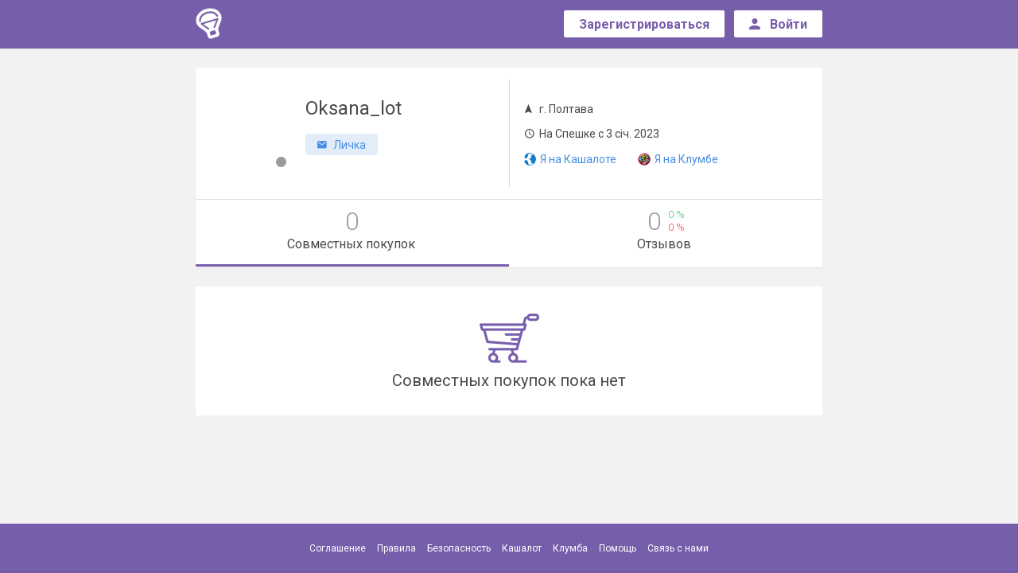

--- FILE ---
content_type: text/html; charset=UTF-8
request_url: https://speshka.com/users/oksana_lot/
body_size: 16013
content:
<!DOCTYPE html>
<html class="no-js" lang="ru">
<head>
<meta charset="utf-8">
<meta name="verify-admitad" content="8d7e6069a3" />
    <!--[if IE]>
<meta http-equiv="X-UA-Compatible" content="IE=edge">
<![endif]-->
<title>Все совместные покупки Oksana_lot - Спєшка</title><link rel="apple-touch-icon" sizes="57x57" href="//jpg.st.speshka.com/img/speshka-favicons/apple-icon-57x57.png?v=1">
<link rel="apple-touch-icon" sizes="60x60" href="//jpg.st.speshka.com/img/speshka-favicons/apple-icon-60x60.png?v=1">
<link rel="apple-touch-icon" sizes="72x72" href="//jpg.st.speshka.com/img/speshka-favicons/apple-icon-72x72.png?v=1">
<link rel="apple-touch-icon" sizes="76x76" href="//jpg.st.speshka.com/img/speshka-favicons/apple-icon-76x76.png?v=1">
<link rel="apple-touch-icon" sizes="114x114" href="//jpg.st.speshka.com/img/speshka-favicons/apple-icon-114x114.png?v=1">
<link rel="apple-touch-icon" sizes="120x120" href="//jpg.st.speshka.com/img/speshka-favicons/apple-icon-120x120.png?v=1">
<link rel="apple-touch-icon" sizes="144x144" href="//jpg.st.speshka.com/img/speshka-favicons/apple-icon-144x144.png?v=1">
<link rel="apple-touch-icon" sizes="152x152" href="//jpg.st.speshka.com/img/speshka-favicons/apple-icon-152x152.png?v=1">
<link rel="apple-touch-icon" sizes="180x180" href="//jpg.st.speshka.com/img/speshka-favicons/apple-icon-180x180.png?v=1">
<link rel="icon" type="image/png" sizes="192x192"  href="//jpg.st.speshka.com/img/speshka-favicons/android-icon-192x192.png?v=1">
<link rel="icon" type="image/png" sizes="32x32" href="//jpg.st.speshka.com/img/speshka-favicons/favicon-32x32.png?v=1">
<link rel="icon" type="image/png" sizes="96x96" href="//jpg.st.speshka.com/img/speshka-favicons/favicon-96x96.png?v=1">
<link rel="icon" type="image/png" sizes="16x16" href="//jpg.st.speshka.com/img/speshka-favicons/favicon-16x16.png?v=1">

<meta name="description" content="Совместные покупки проведенные Oksana_lot - Спєшка">
<meta property="og:description" content="Совместные покупки проведенные Oksana_lot - Спєшка">

<link href="https://fonts.googleapis.com/css?family=Roboto:300,400,500,700&amp;subset=cyrillic-ext" rel="stylesheet">
<link rel="stylesheet" href="https://cdnjs.cloudflare.com/ajax/libs/material-design-iconic-font/2.2.0/css/material-design-iconic-font.min.css">

    <link href="//css.st.speshka.com/static/web-apps-dist/sp/app.css?v=1762949574"
          rel="stylesheet"
          type="text/css" />


<meta name="viewport" content="width=device-width, initial-scale=1">


<script type="text/javascript">
// Namespace
window.kl = window.kl || {};

(function(k){

var
currentUser = {
    id                  : null,
    name                : null,
    nick_id             : null,
    isConfirmed         : false,
    messages_version    : null,
    last_message_id     : null,
    cuid                : null,
    main_host           : null,
    balance             : 0,
    publication         : 0,
    publicationForbidden : 0,
    nick                : null,
    premium             : null,
    publicationLimit    : 0,
    showProjectMessages : 0,
    siteModeratorId     : 0,
    trackOnline: null,
    lang: 'uk'
},
cartOptions = {
    enabled: 0
},
setCurrentUser = function (obj) {
    if (typeof obj !== 'object') return;
    for (i in obj) {
        if (i in currentUser) currentUser[i] = obj[i];
    };
},

getCurrentUser = function (val) {
    return currentUser;
},
setCartOptions = function (obj) {
    if (typeof obj !== 'object') return;
    for (i in obj) {
        if (i in cartOptions) cartOptions[i] = obj[i];
    };
},
getCartOptions = function () {
    return cartOptions;
}
;
// Public methods
k.setCurrentUser = setCurrentUser;
k.getCurrentUser = getCurrentUser;
k.getCartOptions = getCartOptions;
k.setCartOptions = setCartOptions;

k.projects = ["https:\/\/kloomba.com","https:\/\/kashalot.com","https:\/\/speshka.com","https:\/\/bulavka.com.ua"];
k.projectLogos = ["\/\/jpg.st.speshka.com\/img\/kloomba-favicons\/favicon-32x32.png","\/\/jpg.st.speshka.com\/img\/kashalot-favicons\/favicon-32x32.png","\/\/jpg.st.speshka.com\/img\/speshka-favicons\/favicon-32x32.png","\/\/jpg.st.speshka.com\/static\/web-apps\/bulavka\/img\/round-logo.svg"];
k.currentProjectType = 2;

return k;

})(window.kl);

var main_domain = 'speshka.com',
    user_uniq = 'd8be2133e6a47ca4f32ffc2e0945560f',
    development = 0,
    qaEnabled = 0,
    isSp = 1,
    isClub = 0,
    isKlumba = 0;
kl.setCurrentUser(null);
kl.setCartOptions({enabled: 0});
</script>


 <script>
 (function(i,s,o,g,r,a,m){i['GoogleAnalyticsObject']=r;i[r]=i[r]||function(){
     (i[r].q=i[r].q||[]).push(arguments)},i[r].l=1*new Date();a=s.createElement(o),
         m=s.getElementsByTagName(o)[0];a.async=1;a.src=g;m.parentNode.insertBefore(a,m)
 })(window,document,'script','//www.google-analytics.com/analytics.js','ga');
 ga('create', 'UA-97114301-1', 'auto');
 ga('require', 'displayfeatures');
 ga('require', 'ecommerce');
 ga('send', 'pageview');
</script>

            <script type="text/javascript"
                src="//css.st.speshka.com/static/web-apps-dist/sp/app.js?v=1762949574"></script>
    

<!--[if lt IE 10]>
    <script type="text/javascript" src="//js.st.speshka.com/static/js_new/source/3d-party/jquery.iframe-transport.js?v=345"></script>
<![endif]-->





<script type="text/javascript">
$(function(){
    marketWidget.initLazyLoad();
});
</script>

    </head>

<body class="module_default controller_user action_my-sp">
<!--[if lt IE 10]><div class="alert alert-danger kl-system-alert text-center">
    Вы пользуетесь устаревшей версией браузера. Чтобы полноценно пользоваться сайтом, установите
    <a href="http://www.google.com.ua/intl/ru/chrome/" rel="nofollow">новую версию</a>.
</div><![endif]-->

<div id="kl-body">
    
    <header class="navbar navbar-default bg-primary" id="kl-nav">
    <div class="container">
        <div class="row">
            <div class="col-md-1 col-sm-2 col-xs-2">
                <div class="row-mobile">
                    <div class="navbar-header">
                        <a class="navbar-brand" href="/">
                            <img src="/img/speshka-logo.png">
                        </a>
                    </div> <!-- .navbar-header -->
                </div> <!-- .row-mobile -->
            </div> <!-- .col -->

            <div class="col-md-11 col-sm-10 col-xs-10">
                <div class="row-mobile">
                    <div class="header__nav pull-right">
                                                    <div class="header__nav-unreg">
                                <div class="header__nav-btn btn-wrap">
                                    <a type="button" href="/login/?ref=%2F&ref2=%2F%2Fspeshka.com%2Fusers%2Foksana_lot%2F#registration" class="btn btn-sm btn-create">
                                        <span>Зарегистрироваться</span>
                                    </a>
                                </div> <!-- .btn-wrap -->

                                
                                <div class="header__nav-btn btn-wrap">
                                    <a type="button" href="/login/?ref=%2F&ref2=%2F%2Fspeshka.com%2Fusers%2Foksana_lot%2F" class="btn btn-sm btn-create">
									<span class="sign__in hidden-sm hidden-xs">
										<i class="zmdi zmdi-account"></i>
										<span>Войти</span>
									</span> <!-- .sign__in -->

                                        <span class="sign__in-mob hidden-lg hidden-md">
										<i class="zmdi zmdi-sign-in"></i>
									</span> <!-- .sign__in-mob -->
                                    </a>
                                </div>
                            </div>
                                            </div> <!-- .header__nav -->
                </div>
            </div> <!-- .col -->
        </div> <!-- .row -->
    </div> <!-- .container -->
</header> <!-- .header -->

        <div class="container-fluid" id="kl-m-wrapper-fluid">
        <div class="wrapper" id="kl-m-wrapper"></div>
    </div>

   <div id="kl-wrapper" class="content">
                
<div class="container">
    <div class="row-mobile kl-shadow-1">
        <div class="profile__header bg-white relative-position">
            
            <div class="profile__header-l">
                <div class="user offline">
                    <a href="https://speshka.com/users/oksana_lot/"
                       class="user-img"
                       style="background-image: url('//jpg.st.speshka.com/img/users/avatars/original/2413/avatar-2412842-20230103214005.jpg')">
                        user image
                    </a> <!-- .user-img -->

                    <div class="user-name">
                                                    <h1 class="name" style="margin: 0">
                                Oksana_lot                                                            </h1>
                                                
                        
                        
                                                <div class="user-settings">
                            <a class="btn btn-xs btn-set" href="/registration/?reg_from=user_question&index_message=used_question_error&ref=%2F%2Fspeshka.com%2Fusers%2Foksana_lot%2F%3F">
                                <i class="zmdi zmdi-email"></i>
                                <span>Личка</span>
                            </a>
                        </div>
                        
                    </div> <!-- .user-name -->
                </div> <!-- .user -->
            </div> <!-- .profile__header-l -->

            <div class="profile__header-r">
                <div class="list">
                    <ul class="list-unstyled">
                            <li class="spec">
                                <i class="zmdi zmdi-navigation"></i>
                                <span>
                                                                                                                        г. Полтава                                                                                                            </span>
                            </li>


                        <li class="spec">
                            <i class="zmdi zmdi-time"></i>
                            <span>На Спешке с 3 січ. 2023</span>
                        </li>

                        <li class="links">
                            <a href="//kashalot.com//users/oksana_lot//?self_ref=sp-profile"
                               class="brand brand-kashalot">
                                <img style="width:16px;height:16px;margin:0 2px 3px -2px"
                                     src="//jpg.st.speshka.com/img/kashalot-favicons/favicon-32x32.png"
                                     alt="Я на Кашалоте">
                                <span>Я на Кашалоте</span>
                            </a> <!-- .brand -->

                            <a href="//kloomba.com//users/oksana_lot//?self_ref=sp-profile"
                               class="brand">
                                <img style="width:16px;height:16px;margin:0 2px 3px 0;"
                                     src="//jpg.st.speshka.com/img/kloomba-favicons/favicon-32x32.png"
                                     alt="Я на Клумбе">
                                <span class="klumba">Я на Клумбе</span>
                            </a>
                        </li>
                    </ul>
                </div> <!-- .list -->
            </div> <!-- .profile__header-r -->
        </div> <!-- .profile__header -->

        <div class="profile__tab">
            <ul class="nav nav-tabs">
                <li class="active">
                    <a href="https://speshka.com/users/oksana_lot/">
                        <div class="count">
                            <span class="number">0</span>
                        </div> <!-- .count -->

                        <div class="desc">
                            Совместных покупок                        </div>
                    </a>
                </li>
                <li >
                    <a href="/users/oksana_lot/opinions/">
                        <div class="count">
                            <div class="number">0</div>

                            <div class="rate">
                                <span class="positive">0                                    %</span>
                                <span class="negative">0                                    %</span>
                            </div> <!-- .rate -->
                        </div> <!-- .count -->
                        <div class="desc">Отзывов                        </div>
                    </a>
                </li>
            </ul>
        </div> <!-- .profile__tab -->
    </div> <!-- .row-mobile -->

    </div>

<div class="container">
                        <div class="row-mobile">
                <div class="profile__empty-tab">
                    <img src="[data-uri]" alt="#" class="hidden-sm hidden-xs">
                    <img src="[data-uri]" alt="#" class="hidden-lg hidden-md">
                    <h4>Совместных покупок пока нет</h4>
                </div> <!-- .profile__empty-tab -->
            </div>
        </div>
    </div>

    <footer class="footer bg-primary">
    <div class="container-fluid">
        <ul class="list-unstyled">
            <li><a href="https://speshka.com/help/polzovatelskoe-soglashenie/">Соглашение</a></li>
            <li><a href="https://speshka.com/help/pravila-sovmestnyh-pokupok/">Правила</a></li>
            <li><a href="https://speshka.com/club/post-9801293/">Безопасность</a></li>
            <li><a href="https://kashalot.com">Кашалот</a></li>
            <li><a href="https://kloomba.com">Клумба</a></li>
            <li><a href="/help/">Помощь</a></li>
            <li>
                <a href="/cdn-cgi/l/email-protection#cfa7aaa3bf8fbcbfaabca7a4aee1aca0a2">
                    <span>Связь с нами</span>
                    <i class="zmdi zmdi-email"></i>
                </a>
            </li>
        </ul>
    </div> <!-- .container-fluid -->
</footer> <!-- .footer -->
    </div>


<div id="kl-js-main-options"
     data-is-mobile="0"
     data-expire="0"
     data-controller="user"
     data-is-development="0"
     data-action="my-sp"
     data-query=""
     data-auction-url="/aukcion/"
     data-sp-url="/sp/"
></div>
<a href="#" id="kl-top-link" style="display:none;position:fixed;top:10px;right:10px;z-index:110;opacity:0.3;background-color:#000;color:#fff;padding:10px 20px 15px 20px;border-radius:5px"><span class="fa fa-3x fa-chevron-up" style="padding:0"></span></a>
<script data-cfasync="false" src="/cdn-cgi/scripts/5c5dd728/cloudflare-static/email-decode.min.js"></script><script>
$(function(){
    var html = $('html');
    var showAfter = $(window).height();
    var topLink = $('#kl-top-link');
    var lastWinTopPosition = 0;
    var $options = $('#kl-js-main-options'),
        $postsContainer = $('#kl-js-club-posts-list'),
        controller = $options.data('controller'),
        action = $options.data('action'),
        query = $options.data('query'),
        expire = $options.data('expire'),
        isDevelopment = $options.data('is-development');
        document.isLoading = 0;
        document.currentPage = 1;

    var topLinkHandler = function () {
        if (!html.hasClass('open_modal')) {
            var winTopPosition = $(window).scrollTop();
            if (!topLink.is(':visible') && winTopPosition > showAfter && winTopPosition+10 < lastWinTopPosition) {
                topLink.show();
            } else if (topLink.is(':visible') && (winTopPosition < showAfter || winTopPosition > lastWinTopPosition+10)) {
                topLink.hide();
            }

            lastWinTopPosition = winTopPosition;
        }
    };

    var clubAutoLoadingHandler = function () {
        if(document.isLoading) {
            return;
        }

        if(!html.hasClass('open_modal')) {
            // START CLUB AUTOLOADING
            var clientTop = $(window).scrollTop(),
                pageTop = $postsContainer.data('current-page-top');
            if (clientTop - 300 >= pageTop || clientTop + $(window).height() >= $(document).height() - 100) {
                document.isLoading = 1;
                var lastPostId = parseInt($postsContainer.data('last-post-id')),
                    lastPostDate = $postsContainer.data('last-post-date');
                $postsContainer.after('<div class="loader" id="kl-club-pager-loader"></div>');
                $.ajax({
                    url: window.location.pathname,
                    type: "POST",
                    dataType: "html",
                    cache: false,
                    data: {
                        lastPostId: lastPostId,
                        lastPostDate: lastPostDate,
                        q: query ? query : null,
                        is_mobile: +($options.data('is-mobile')) === -1 ? $(document).width() < 769 : $options.data('is-mobile')
                    },
                    success: function(response) {
                        $('#kl-club-pager-loader').remove();

                        document.currentPage++;

                        var $nextPosts = $(response);

                        $postsContainer.data({'current-page-top': $postsContainer.offset().top + $postsContainer.height()});

                        if ($nextPosts.length) {
                            document.isLoading=0;
                            $postsContainer.append($nextPosts);
                        } else {
                            $postsContainer.append(response);
                        }
                        //end of feed
                        if (!$nextPosts.last().hasClass('kl-club-posts-list-item')) {
                            document.isLoading=1;
                            //also remove handler
                            //$(window).off('scroll', clubAutoLoadingHandler);
                        } else {
                            var $nextPostsLast = $nextPosts.last();
                            $postsContainer.data(
                                {
                                    'last-post-id': $nextPostsLast.data('id'),
                                    'last-post-date': $nextPostsLast.data('date'),
                                }
                            );
                        }

                        $.event.trigger('kl.club.onScrollLoad', [$nextPosts]);
                        $nextPosts.find('.kl-js-image-grid:not(.imgs-grid--dynamic)').find('img').lazyload({
                            effect: $(window).width() < 769 ?  'fadeIn' : undefined,
                            threshold: 400
                        });

                        var pageUrl = window.location.pathname;
                        if (document.currentPage > 1) {
                            pageUrl += 'page' + document.currentPage + '/';
                            if (window.location.search) {
                                pageUrl += window.location.search;
                            }
                        }
                        if(!isDevelopment && 'yaCounter44091439' in window) {
                            yaCounter44091439.hit(pageUrl);
                        }

                        //console.log(pageUrl);
                    }
                });
            }
            // END CLUB AUTOLOADING
        }
    };

    $(window).on('scroll', $.throttle(250, topLinkHandler));

    if(!$postsContainer.data('empty') && controller === 'sp' && include(['index','index-draft','tags','blog'], action)) {
        if($postsContainer.length) {
            // init last post id and date
            var $_lastPost = $postsContainer.find('.kl-club-posts-list-item').not('.kl-js-ignore').last();
            $postsContainer.data(
                {
                    'last-post-id': $_lastPost.data('id'),
                    'last-post-date': $_lastPost.data('date'),
                    'current-page-top': $postsContainer.offset().top
                }
            );

            $(window).on('scroll', $.throttle(100, clubAutoLoadingHandler));
        }

    }

    topLink.on('click touchstart', function(event){
        event.preventDefault();
        $(document).scrollTo(0);
        //ga('send', 'event', 'scroll-to-top', window.location.pathname, '1');
    });

    function include(haystack, needle) {
        return (haystack.indexOf(needle) !== -1);
    }

        if ('serviceWorker' in navigator && 'CacheStorage' in window && 'getRegistrations' in navigator.serviceWorker) {
        navigator.serviceWorker.getRegistrations().then(function (registrations) {
            if('forEach' in registrations) {
                registrations.forEach(function (registration) {
                    registration.unregister();
                })
            }
        }).catch(function(error){});
    }
    });
</script>

<script type="text/javascript" src="//js.st.speshka.com/static/js_new/sp-new/source/favorite-button.js"></script>
<script type="text/javascript">
    
	$(function () {
		kl.gridGallery.init();
		kl.favoriteButton.init(null, null, false);
        $('#kl-js-club-posts-list').find('.kl-js-image-grid:not(.imgs-grid--dynamic)').find('img').lazyload({
            effect: $(window).width() < 769 ?  'fadeIn' : undefined,
            threshold: 400
	    });
	});
</script><script defer src="https://static.cloudflareinsights.com/beacon.min.js/vcd15cbe7772f49c399c6a5babf22c1241717689176015" integrity="sha512-ZpsOmlRQV6y907TI0dKBHq9Md29nnaEIPlkf84rnaERnq6zvWvPUqr2ft8M1aS28oN72PdrCzSjY4U6VaAw1EQ==" data-cf-beacon='{"version":"2024.11.0","token":"a1b7bf626dbc4fd88c1353d9ce24fb92","r":1,"server_timing":{"name":{"cfCacheStatus":true,"cfEdge":true,"cfExtPri":true,"cfL4":true,"cfOrigin":true,"cfSpeedBrain":true},"location_startswith":null}}' crossorigin="anonymous"></script>
</body>
</html>


--- FILE ---
content_type: application/javascript
request_url: https://js.st.speshka.com/static/js_new/sp-new/source/favorite-button.js
body_size: 867
content:
// Namespace
window.kl.favoriteButton = window.kl.favoriteButton || {};

(function ($, m) {
    'use strict';

    var STATE_IN_FAVORITE = 1,
        STATE_NOT_IN_FAVORITE = 0,
        ERROR_CLASS_NAME = 'kl-js-favorite-button-error',
        FAVORITE_BUTTON_CLASS_NAME = 'kl-js-favorite-button';

    function responseSuccess(response) {
        return response && typeof response === 'object' && response.status && response.status === 'success';
    }

    function showError($el, message) {
        message = message || 'Произошла ошибка';
        $el.append($('<div>', {class: 'text-danger ' + ERROR_CLASS_NAME, html: message}))
    }

    function hideError($el) {
        $el.find('.' + ERROR_CLASS_NAME).remove();
    }

    function showSpinner($el) {
        if($el.find('.favorite-off').is(':visible')) {
            $el.find('.favorite-off').prepend('<i class="fa fa-spin fa-spinner text-warning"></i>');
        } else {
            $el.find('.favorite-on').prepend('<i class="fa fa-spin fa-spinner text-warning"></i>');
        }
        $el.find('.zmdi').hide();
    }

    function hideSpinner($el) {
        $el.find('.zmdi').show();
        $el.find('.fa').remove();
    }

    m.addSpToFavorite = function (spId) {
        return $.ajax({
            type: 'POST',
            url: '/club/izbrannoe/add-post/',
            dataType: 'json',
            data: {
                format: 'json',
                postId: spId,
                tmstmp: new Date().getTime()
            }
        });
    };

    m.removeSpFromFavorite = function (spId) {
        return $.ajax({
            type: 'POST',
            url: '/club/izbrannoe/remove-post/',
            dataType: 'json',
            data: {
                format: 'json',
                postId: spId,
                tmstmp: new Date().getTime()
            }
        });
    };

    m.onClick = function (e) {
        e.preventDefault();
        var $el = $(e.currentTarget),
            state = this.getStateByElement($el),
            spId = $el.data('post-id'),
            promise,
            newState,
            self = this;

        if (state == STATE_NOT_IN_FAVORITE) {
            promise = this.addSpToFavorite(spId);
            newState = STATE_IN_FAVORITE;
        } else {
            promise = this.removeSpFromFavorite(spId);
            newState = STATE_NOT_IN_FAVORITE;
        }

        hideError($el);
        //showSpinner($el);
        promise.done(function (response) {
            if (!responseSuccess(response)) {
                return showError($el);
            }
            self.updateUiState($el, newState);

            $.event.trigger('kl.favoriteButton.changeState', [state, newState, spId]);
        }).fail(function (error) {
            showError($el);
        }).always(function () {
            //hideSpinner($el);
        });
    };

    m.getStateByElement = function ($el) {
        return $el.data('in-favorite') == STATE_IN_FAVORITE ? STATE_IN_FAVORITE : STATE_NOT_IN_FAVORITE;
    };

    m.updateUiState = function ($el, newState) {
        var $parent = $el.closest('.favorite');
        $el.data('in-favorite', newState);
        if (newState == STATE_IN_FAVORITE) {
            $parent.addClass('active');
        } else {
            $parent.removeClass('active');
        }
    };

    m.init = function (componentSelector, mainSelector, dynamicComponent) {
        componentSelector = componentSelector || '.' + FAVORITE_BUTTON_CLASS_NAME;
        dynamicComponent = dynamicComponent || true;
        mainSelector = mainSelector || 'body';

        var $elem = !dynamicComponent ? $(componentSelector) : $(mainSelector);
        if(!$elem.length) {
            return false;
        }
        if (!dynamicComponent) {
            $elem.on('click', this.onClick.bind(this));
        } else {
            $elem.on('click', componentSelector, this.onClick.bind(this));
        }
    };
})(jQuery, window.kl.favoriteButton);